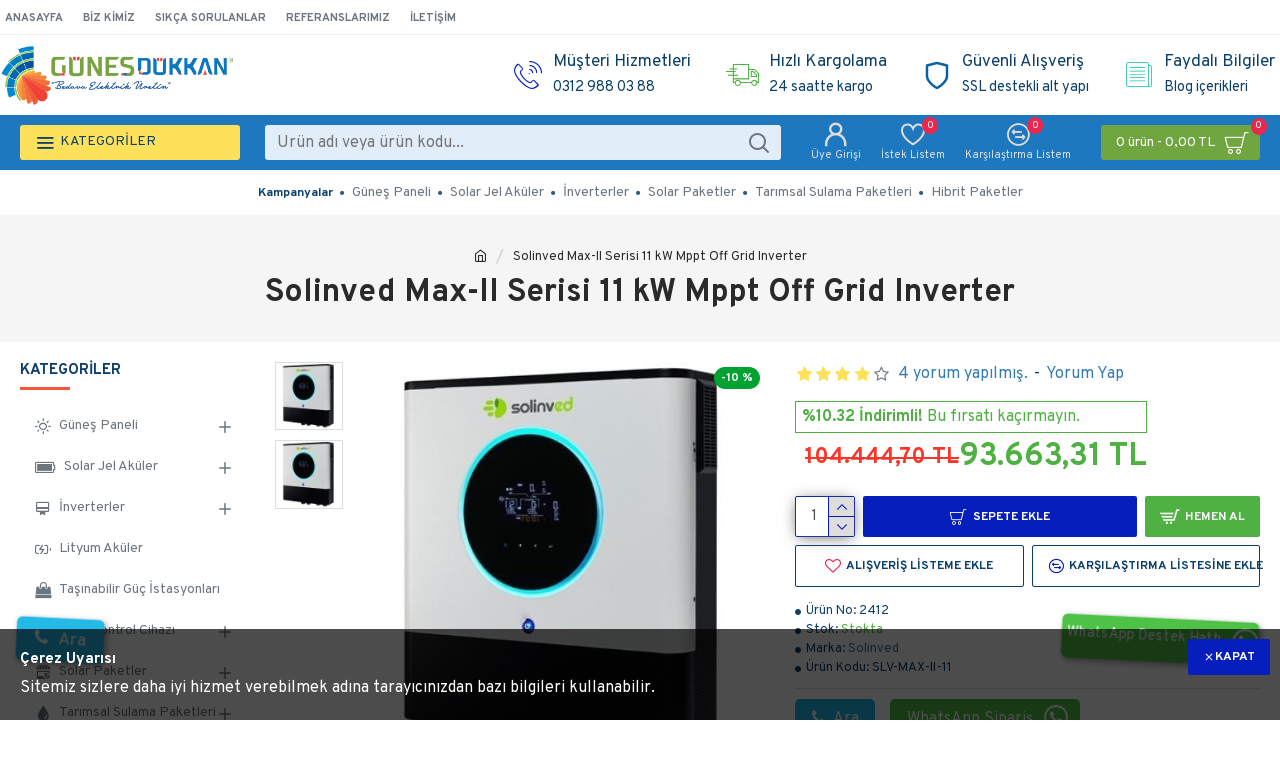

--- FILE ---
content_type: text/html; charset=utf-8
request_url: https://www.gunesdukkan.com/index.php?route=product/product/review&product_id=2412
body_size: -275
content:
<table class="table table-striped table-bordered">
<tr>
<td style="width: 50%;"><strong>ISITAN O.</strong></td>
<td class="text-right">07/04/2023</td>
</tr>
<tr>
<td colspan="2">
<p></p>
<div class="rating">
<div class="rating-stars">
<span class="fa fa-stack"><i class="fa fa-star fa-stack-2x"></i><i class="fa fa-star-o fa-stack-2x"></i></span> <span class="fa fa-stack"><i class="fa fa-star fa-stack-2x"></i><i class="fa fa-star-o fa-stack-2x"></i></span> <span class="fa fa-stack"><i class="fa fa-star fa-stack-2x"></i><i class="fa fa-star-o fa-stack-2x"></i></span> <span class="fa fa-stack"><i class="fa fa-star fa-stack-2x"></i><i class="fa fa-star-o fa-stack-2x"></i></span> <span class="fa fa-stack"><i class="fa fa-star fa-stack-2x"></i><i class="fa fa-star-o fa-stack-2x"></i></span> </div>
</div>
</td>
</tr>
</table>
<table class="table table-striped table-bordered">
<tr>
<td style="width: 50%;"><strong>SALİHA A.</strong></td>
<td class="text-right">11/03/2023</td>
</tr>
<tr>
<td colspan="2">
<p></p>
<div class="rating">
<div class="rating-stars">
<span class="fa fa-stack"><i class="fa fa-star fa-stack-2x"></i><i class="fa fa-star-o fa-stack-2x"></i></span> <span class="fa fa-stack"><i class="fa fa-star fa-stack-2x"></i><i class="fa fa-star-o fa-stack-2x"></i></span> <span class="fa fa-stack"><i class="fa fa-star fa-stack-2x"></i><i class="fa fa-star-o fa-stack-2x"></i></span> <span class="fa fa-stack"><i class="fa fa-star fa-stack-2x"></i><i class="fa fa-star-o fa-stack-2x"></i></span> <span class="fa fa-stack"><i class="fa fa-star-o fa-stack-2x"></i></span> </div>
</div>
</td>
</tr>
</table>
<table class="table table-striped table-bordered">
<tr>
<td style="width: 50%;"><strong>YUSUF ALPER V.</strong></td>
<td class="text-right">07/03/2023</td>
</tr>
<tr>
<td colspan="2">
<p></p>
<div class="rating">
<div class="rating-stars">
<span class="fa fa-stack"><i class="fa fa-star fa-stack-2x"></i><i class="fa fa-star-o fa-stack-2x"></i></span> <span class="fa fa-stack"><i class="fa fa-star fa-stack-2x"></i><i class="fa fa-star-o fa-stack-2x"></i></span> <span class="fa fa-stack"><i class="fa fa-star fa-stack-2x"></i><i class="fa fa-star-o fa-stack-2x"></i></span> <span class="fa fa-stack"><i class="fa fa-star fa-stack-2x"></i><i class="fa fa-star-o fa-stack-2x"></i></span> <span class="fa fa-stack"><i class="fa fa-star-o fa-stack-2x"></i></span> </div>
</div>
</td>
</tr>
</table>
<table class="table table-striped table-bordered">
<tr>
<td style="width: 50%;"><strong>ERDİNÇ H.</strong></td>
<td class="text-right">05/02/2023</td>
</tr>
<tr>
<td colspan="2">
<p></p>
<div class="rating">
<div class="rating-stars">
<span class="fa fa-stack"><i class="fa fa-star fa-stack-2x"></i><i class="fa fa-star-o fa-stack-2x"></i></span> <span class="fa fa-stack"><i class="fa fa-star fa-stack-2x"></i><i class="fa fa-star-o fa-stack-2x"></i></span> <span class="fa fa-stack"><i class="fa fa-star fa-stack-2x"></i><i class="fa fa-star-o fa-stack-2x"></i></span> <span class="fa fa-stack"><i class="fa fa-star fa-stack-2x"></i><i class="fa fa-star-o fa-stack-2x"></i></span> <span class="fa fa-stack"><i class="fa fa-star-o fa-stack-2x"></i></span> </div>
</div>
</td>
</tr>
</table>
<div class="pagination-results">
<div class="text-left"></div>
</div>
